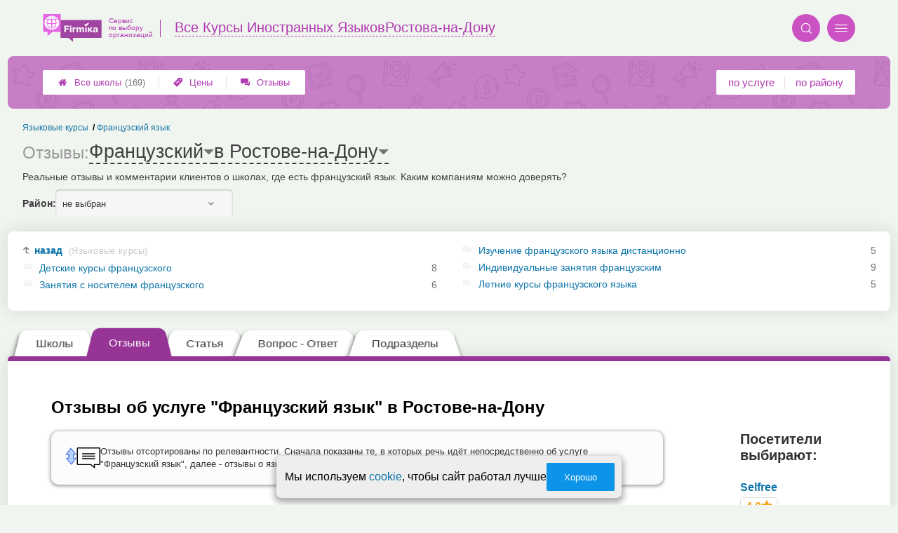

--- FILE ---
content_type: text/html; charset=utf-8
request_url: https://rostov-na-donu.lingua-firmika.ru/__frantsuzskij_otzyvy
body_size: 13803
content:
<!doctype html>
<html lang="ru">


<head>
    <title>Французский язык: отзывы клиентов в Ростове-на-Дону</title>
<meta name='description'
      content='Реальные отзывы и комментарии клиентов о школах, где есть французский язык. Каким компаниям можно доверять?'>
<meta http-equiv='Content-Type'
      content='text/html; charset=utf-8'>
<style>a{padding:1em;display:inline-block}img{max-width:100%}body{font-size:16px}</style><link rel="stylesheet" href="/assets/packs/a2_tables_9.css?v=1028"/><link rel="preload" href="/assets/packs/fonts/icons2.ttf?v=1028" as="font" crossorigin><link rel="preconnect" href="https://mc.yandex.ru"><link rel="preconnect" href="https://counter.yadro.ru"><script>var firmsLabel="Школы";</script>    <meta name="viewport" content="width=device-width, initial-scale=1.0, maximum-scale=1.0, user-scalable=no">
    <meta name="format-detection"
          content="telephone=no" />
    <link rel="icon"
          href="/img/fav_svg/9.svg"
          type="image/x-icon">
</head>

<body class=" hasSubstructures">

    <div class='p_a2_template3_dropMenu'>
<div class="round close" title="Закрыть">
    <i>&#xe916;</i>
</div>

<div class="menuBlock hiddenScroll" data-key="menu">

    <div class="city" load_module="p_a2_template3_selectCity">Ростов-на-Дону <i>&#xe913;</i></div>

    <div class="menuParts">

        
        <div class="part4">
            <a href='/'><i>&#xf015;</i>Все  школы </a><a href='p_a2_nav_prices'><i>&#xe910;</i>Цены</a><a href='__yazykovye_kursy_otzyvy'><i>&#xe912;</i>Отзывы</a>        </div>

        <div class="part5">
            <div class="menu_label">
                все школы:
            </div>
            <a href="p_a2_nav_services"><i>&#xe908;</i>По списку услуг</a>            <a href="p_a2_nav_districts"><i>&#xf279;</i>По районам</a>        </div>

        <div class="part3">
            <a href="p_firm_add"><i>&#xf005;</i>Добавить компанию</a>            <a href="p_page_main_about"><i>&#xe91d;</i>О проекте</a>                                </div>
    </div>


        <div class="login btn" load_module="p_a2_template3_login">Личный кабинет</div>
    </div></div><header class="headerGrid__wrap " id="template_header">
    <div class="searchOverflow" id="searchOverflow"></div>
    <div class="headerGrid">
        <div class="headerGrid__headerFlexWrapper">
            <div class="headerGrid__logoWrap">
                <a href="/" class="headerGrid__logoAndDesc" data-sphere='Все Курсы Иностранных Языков' data-city='Ростова-на-Дону'>
                    <img src="/img/logo_t3/9.svg?v=1" alt="logo">
                    <span>
                        Сервис<br>
                        по&nbsp;выбору<br>
                        организаций                    </span>
                </a>
            </div>
            <div class="headerGrid__titleChangeCityWrap">
                <div class="headerGrid__sphereAndCity">
                    <div class="headerGrid__sphere placeModalButton"
                            load_module="p_a2_template3_selectPlaceModal" module_tabs_set='terms' module_init='sphere' module_primary_data=''>Все Курсы Иностранных Языков</div>
                    <div class="headerGrid__city"
                            load_module="p_a2_template3_selectPlaceModal" module_tabs_set='terms' module_init='city' module_primary_data=''>Ростова-на-Дону</div>
                </div>
            </div>

            <div class="headerGrid__menuAndSearchWrap">
                <button class='search round mainSearchButton' module_primary_data='' load_module='p_a2_template3_selectPlaceModal' module_init='search' module_tabs_set='search' data-init='search' title='Поиск'><i>&#xe915;</i></button>                <input type="text" class='headerGrid__fakeInput' aria-hidden="true">
                <div class="menu round" title="Меню">
                    <i>&#xe914;</i>
                </div>
            </div>

        </div>
        <div class="headerGrid__footerFlexWrapper">

            <div class="headerGrid__bcg"></div>
            <div class="headerGrid__iconMenuWrap">
                <div class="headerGrid__iconMenu main_menu__wrap">

                    <a href='__yazykovye_kursy_otzyvy' class='headerGrid__iconMenuItem '><i>&#xe912;</i>Отзывы</a><a href='p_a2_nav_prices' class='headerGrid__iconMenuItem '><i>&#xe910;</i>Цены</a><a href='/' class='headerGrid__iconMenuItem headerGrid__iconMenuItem--home'><i>&#xf015;</i>Все  школы <span>(169)</span></a>
                </div>
            </div>

            <div class="headerGrid__sortMenuWrap">
                <div class="headerGrid__sortMenu">

                    <a href='p_a2_nav_services'>по услуге </a><a href='p_a2_nav_districts'>по району </a>
                </div>

                <div class="offersMobileBlock">

                                    </div>
            </div>
        </div>
    </div>
</header>
    <div class="content adminPanelContentClass " id="content">
        <div class='p_a2_basePages2'>

<div class="breadCrumbsWrapper ">
    <div class='p_a2_breadcrumbs'><div itemscope itemtype="http://schema.org/BreadcrumbList" class="part_padding">

                    <span itemscope itemprop="itemListElement" itemtype="http://schema.org/ListItem">

                    <a href="__frantsuzskij" itemprop="item">
                        <span itemprop="name">
                            Французский язык                        </span>
                        <meta itemprop="position" content="2">
                    </a>

                </span>
                                <span itemscope itemprop="itemListElement" itemtype="http://schema.org/ListItem">

                    <a href="__yazykovye_kursy" itemprop="item">
                        <span itemprop="name">
                            Языковые курсы                        </span>
                        <meta itemprop="position" content="1">
                    </a>

                </span>
                </div></div></div>


<main class="mainPage part_padding" data-structure_id='321'>

    <div class='p_a2_basePages2_pageInfo'><div class="firstPageBlock" id='pageInformation'>
    <div class="firstPageBlock__controls">
        <div class='p_a2_basePages2_pageInfo_titleForPage'><h1 class='mainTitlePage'>
            <span class="mainTitlePage__prefix">Отзывы: </span>
        <span class='mainTitlePage__titleSelect' load_module='p_a2_template3_selectPlaceModal' module_tabs_set='terms' module_primary_data='s321' module_init='structure' module_in_module='' module_in_page=''>Французский</span>
    <span class='mainTitlePage__titleSelect' load_module='p_a2_template3_selectPlaceModal' module_tabs_set='terms' module_primary_data='s321' module_init='city' module_in_module='' module_in_page='' id='mainSecondTitlePage'>в Ростове-на-Дону</span>
</h1></div>    </div>

    <div class="firstPageBlock__description">
        <p>Реальные отзывы и комментарии клиентов о школах, где есть французский язык. Каким компаниям можно доверять?</p>
            </div>

    
            <div class="firstPageBlock__geoSelectsBlock">
                        <div class="selectStyle__group">
                <label for="id">Район:</label>
                <span class='selectStyle selectStyle--isMobile' load_module="p_a2_template3_selectPlaceModal" module_tabs_set="terms" module_primary_data="s321" module_init="district" id="mainSecondTitlePage" module_is_mobile="0">не выбран</span>
            </div>
        </div>
    
</div>

<div class="adaptiveBlockOut">
    <div class="p_a2_basePages2_blocks_substructuresBlock2">

        <div class='subStructures__itemsBox items linkFocus many dotsScroll_content' style='column-width: 432px' id='substructuresBlock'><div class='subStructures__item back'><a href='__yazykovye_kursy'>назад <span>(Языковые курсы)</span></a></div><div class='subStructures__item '><i class='file'>&#xe908;</i><a href='__detskie_kursy_frantsuzskogo_yazyka'>Детские курсы французского</a>&nbsp;<span>8</span></div><div class='subStructures__item '><i class='file'>&#xe908;</i><a href='__zanyatiya_s_nositelem_frantsuzskogo_yazyka'>Занятия с носителем  французского</a>&nbsp;<span>6</span></div><div class='subStructures__item '><i class='file'>&#xe908;</i><a href='__izuchenie_frantsuzskogo_yazyka_distantsionno'>Изучение французского языка дистанционно</a>&nbsp;<span>5</span></div><div class='subStructures__item '><i class='file'>&#xe908;</i><a href='__individualnye_zanyatiya_frantsuzskim_yazykom'>Индивидуальные занятия  французским</a>&nbsp;<span>9</span></div><div class='subStructures__item '><i class='file'>&#xe908;</i><a href='__letnie_kursy_frantsuzskogo_yazyka'>Летние курсы французского языка</a>&nbsp;<span>5</span></div></div>
    </div>

    <div class='dotsScroll_dots'><div class='dot active'></div><div class='dot '></div></div>
</div></div><div class='p_a2_basePages2_tabsBlock'><nav class="ui3-tabs linkFocus textMarks" id="basicTabs">
        <a href="__frantsuzskij"  module_var="" load_module="" data-link_to="__frantsuzskij" class='ui3-tabs__button tabBut__firms' >
        <div class='ui3-tabs__buttonContent'>Школы</div>
    </a>
        <a href="#tab_feedbacks"  module_var="" load_module="" data-link_to="#tab_feedbacks" class='ui3-tabs__button ui3-tabs__button--active initial tabBut__feedback now' >
        <div class='ui3-tabs__buttonContent'>Отзывы</div>
    </a>
        <a href="#tab_text"  module_var="" load_module="" data-link_to="#tab_text" class='ui3-tabs__button tier1 ajax'  data-module='p_a2_basePages2_blocks_textBlock' data-json='{"route":"__frantsuzskij"}'>
        <div class='ui3-tabs__buttonContent'>Статья</div>
    </a>
        <a href="#tab_questions_ajax"  module_var="" load_module="" data-link_to="#tab_questions_ajax" class='ui3-tabs__button tier3 ajax'  data-module='p_a2_basePages2_blocksAjax_questionsBlock' data-json='{"stuctureId":"321"}' data-module_ajax_loader="1">
        <div class='ui3-tabs__buttonContent'>Вопрос - Ответ</div>
    </a>
        <a href="#tab_structures"  module_var="" load_module="" data-link_to="#tab_structures" class='ui3-tabs__button tabBut__structures now'  data-module='' data-json='{"structureId":"321"}'>
        <div class='ui3-tabs__buttonContent'>Подразделы</div>
    </a>
    </nav></div>    <div class='basePage__mainContainer'>
        <section class="tab_part block__parrentRoudSection initial_part adaptiveBlockOut" id="tab_feedbacks"><div class='p_a2_firmPage_feedbacksFirmDesign_feedbacksOfStructure'><h2>Отзывы об услуге "Французский язык" в Ростове-на-Дону</h2>
<div class="feedbacksOfStructure">
    <div class="feedbacksOfStructure__content">

                <div class="messageIconBlock">
            <div class="messageIconBlock__icon">
                <img src="/img/icons/extensionFeedback.svg" alt="отзывы" />
            </div>
            <span class="messageIconBlock__text"> Отзывы отсортированы по релевантности. Сначала показаны те, в которых речь идёт непосредственно об услуге "Французский язык", далее - отзывы о языковых курсах, в которых есть данная услуга. </span>
        </div>
        
        
    <div class="commentItem ">
        <header class="commentItem__header extensionInfoPrevBlock">

            
            <div class="commentItem__author">
                <div class="commentItem__avatar">
                    <img src=/app/p/a2/firmPage/feedbacksFirmDesign/feedBackComments/img/cover.jpg alt='Мария Зайцева' loading='lazy'>
                </div>

                <div class="commentItem__authorData">
                    <span class="commentItem__title" load_module="p_a2_firmPage_feedbacksFirmDesign_feedBackComments_getExtensionInfo" data-socialtype='' data-socialid=''>
                        <span>
                            Мария Зайцева о школе <a href='https://rostov-na-donu.lingua-firmika.ru/firms.php?i=60345' target='_blank'>Selfree</a>                        </span>
                        <span class="commentItem__datePlace">
                            <span class='commentItem__datePlace--date'>2018-05-08 23:03:42</span><span class='commentItem__datePlace--firmAddress'><a href='firms.php?i=60345' target='_blank'>Соколова 31/118</a></span>                        </span>
                </div>
            </div>

            <i class='commentItem__type common__icon common__icon--green' title='Позитивный Отзыв'>&#xe920;</i><div class='commentItem__distrustsTags'></div>        </header>

        <section class="commentItem__body commentItem__body--noAnswer  ">

            <div class='commentItem__comment commentItem__text' id='body_158921' data-id='158921'><p>Школа потрясающая! Я вообще очень придирчивый человек, но не в этот раз! Обслуживание, образование, все на высшем уровне ! Спасибо, что дали необходимые знания и оставили очень хорошее впечатление о вас !</p></div><div class='commentItem__specialistsBox commentItem__specialistsBox--hide'><div class='commentItem__specialistsTitle'><i>&#xe905;</i> Специалисты:</div><ul class='commentItem__specialistsItems'></ul></div>
            
        </section>

            </div>

    <div class="commentItem ">
        <header class="commentItem__header extensionInfoPrevBlock">

            
            <div class="commentItem__author">
                <div class="commentItem__avatar">
                    <img src=/app/p/a2/firmPage/feedbacksFirmDesign/feedBackComments/img/cover.jpg alt='Ната' loading='lazy'>
                </div>

                <div class="commentItem__authorData">
                    <span class="commentItem__title" load_module="p_a2_firmPage_feedbacksFirmDesign_feedBackComments_getExtensionInfo" data-socialtype='' data-socialid=''>
                        <span>
                            Ната о школе <a href='https://rostov-na-donu.lingua-firmika.ru/firms.php?i=60345' target='_blank'>Selfree</a>                        </span>
                        <span class="commentItem__datePlace">
                            <span class='commentItem__datePlace--date'>2025-02-28 11:38:17</span><span class='commentItem__datePlace--firmAddress'><a href='firms.php?i=60345' target='_blank'>Соколова 31/118</a></span>                        </span>
                </div>
            </div>

            <i class='commentItem__type common__icon common__icon--red' title='Негативный Отзыв'>&#xe922;</i><div class='commentItem__distrustsTags'></div>        </header>

        <section class="commentItem__body commentItem__body--noAnswer  ">

            <div class='commentItem__comment commentItem__text' id='body_7556231' data-id='7556231'><p>Училась в этой школе. Не понравилось от слова совсем. Меня еще и распределили в слабую группу, где мне было не интересно. <br />
<br />
Когда захотела вернуть деньги спустя пару недель и уйти (уже было заплачено 15к), мне отказали! А если продолжать дальше, то нужно было отдавать остальную сумму <br />
<br />
Лучше найти репетитора на онлайн платформах, будет больше толка<br />
<br />
Так что, не советую!</p></div><div class='commentItem__specialistsBox commentItem__specialistsBox--hide'><div class='commentItem__specialistsTitle'><i>&#xe905;</i> Специалисты:</div><ul class='commentItem__specialistsItems'></ul></div>
            
        </section>

            </div>

    <div class="commentItem ">
        <header class="commentItem__header extensionInfoPrevBlock">

            
            <div class="commentItem__author">
                <div class="commentItem__avatar">
                    <img src=/app/p/a2/firmPage/feedbacksFirmDesign/feedBackComments/img/cover.jpg alt='Анастасия' loading='lazy'>
                </div>

                <div class="commentItem__authorData">
                    <span class="commentItem__title" load_module="p_a2_firmPage_feedbacksFirmDesign_feedBackComments_getExtensionInfo" data-socialtype='' data-socialid=''>
                        <span>
                            Анастасия о школе <a href='https://rostov-na-donu.lingua-firmika.ru/firms.php?i=184341' target='_blank'>Lingua Academ</a>                        </span>
                        <span class="commentItem__datePlace">
                            <span class='commentItem__datePlace--date'>2022-01-18 22:10:09</span><span class='commentItem__datePlace--firmAddress'><a href='firms.php?i=184341' target='_blank'>Космонавтов 17/1</a></span>                        </span>
                </div>
            </div>

            <i class='commentItem__type common__icon common__icon--green' title='Позитивный Отзыв'>&#xe920;</i><div class='commentItem__distrustsTags'></div>        </header>

        <section class="commentItem__body commentItem__body--noAnswer  ">

            <div class='commentItem__comment commentItem__text' id='body_1695585' data-id='1695585'><p>Лёгкая и непринуждённая манера преподнесения языка , очень нравится</p></div><div class='commentItem__specialistsBox commentItem__specialistsBox--hide'><div class='commentItem__specialistsTitle'><i>&#xe905;</i> Специалисты:</div><ul class='commentItem__specialistsItems'></ul></div>
            
        </section>

            </div>

    <div class="commentItem ">
        <header class="commentItem__header extensionInfoPrevBlock">

            
            <div class="commentItem__author">
                <div class="commentItem__avatar">
                    <img src=/app/p/a2/firmPage/feedbacksFirmDesign/feedBackComments/img/cover.jpg alt='Александра Иванова' loading='lazy'>
                </div>

                <div class="commentItem__authorData">
                    <span class="commentItem__title" load_module="p_a2_firmPage_feedbacksFirmDesign_feedBackComments_getExtensionInfo" data-socialtype='' data-socialid=''>
                        <span>
                            Александра Иванова о школе <a href='https://rostov-na-donu.lingua-firmika.ru/firms.php?i=155604' target='_blank'>Кампус</a>                        </span>
                        <span class="commentItem__datePlace">
                            <span class='commentItem__datePlace--date'>2020-08-21 16:11:10</span><span class='commentItem__datePlace--firmAddress'><a href='firms.php?i=155604' target='_blank'>Космонавтов 37</a></span>                        </span>
                </div>
            </div>

            <i class='commentItem__type common__icon common__icon--green' title='Позитивный Отзыв'>&#xe920;</i><div class='commentItem__distrustsTags'></div>        </header>

        <section class="commentItem__body commentItem__body--noAnswer  ">

            <div class='commentItem__comment commentItem__text' id='body_288363' data-id='288363'><p>В школу я попала случайно, привлекли акции и бонусы для новичков, плюс удобное расположение - рядом с домом. Школа отлично подходит для изучения иностранного языка для детишек и новичков в языке. В принципе курсом осталась довольна, внимательный персонал. Преподаватель старался разнообразить курс чтением книг и статей, разговором на разные темы ( в общем проходили не только по учебнику материал). Время на занятиях пролетает очень быстро. Группа собралась дружная и хорошая.</p></div><div class='commentItem__specialistsBox commentItem__specialistsBox--hide'><div class='commentItem__specialistsTitle'><i>&#xe905;</i> Специалисты:</div><ul class='commentItem__specialistsItems'></ul></div>
            
        </section>

            </div>

    <div class="commentItem ">
        <header class="commentItem__header extensionInfoPrevBlock">

            
            <div class="commentItem__author">
                <div class="commentItem__avatar">
                    <img src=/app/p/a2/firmPage/feedbacksFirmDesign/feedBackComments/img/cover.jpg alt='Владимир' loading='lazy'>
                </div>

                <div class="commentItem__authorData">
                    <span class="commentItem__title" load_module="p_a2_firmPage_feedbacksFirmDesign_feedBackComments_getExtensionInfo" data-socialtype='' data-socialid=''>
                        <span>
                            Владимир о школе <a href='https://rostov-na-donu.lingua-firmika.ru/firms.php?i=60245' target='_blank'>Express LIngua</a>                        </span>
                        <span class="commentItem__datePlace">
                            <span class='commentItem__datePlace--date'>2020-06-20 12:40:06</span><span class='commentItem__datePlace--firmAddress'><a href='firms.php?i=60245' target='_blank'>Текучева 139В</a></span>                        </span>
                </div>
            </div>

            <i class='commentItem__type common__icon common__icon--green' title='Позитивный Отзыв'>&#xe920;</i><div class='commentItem__distrustsTags'></div>        </header>

        <section class="commentItem__body commentItem__body--noAnswer  ">

            <div class='commentItem__comment commentItem__text' id='body_278529' data-id='278529'><p>Вместе с женой изучаем английский язык в этой школе уже более 5 месяцев. Возможность выбрать подходящий график занятий, удобное расположение. Всем доволен.</p></div><div class='commentItem__specialistsBox commentItem__specialistsBox--hide'><div class='commentItem__specialistsTitle'><i>&#xe905;</i> Специалисты:</div><ul class='commentItem__specialistsItems'></ul></div>
            
        </section>

            </div>

    <div class="commentItem ">
        <header class="commentItem__header extensionInfoPrevBlock">

            
            <div class="commentItem__author">
                <div class="commentItem__avatar">
                    <img src=/app/p/a2/firmPage/feedbacksFirmDesign/feedBackComments/img/cover.jpg alt='Нина' loading='lazy'>
                </div>

                <div class="commentItem__authorData">
                    <span class="commentItem__title" load_module="p_a2_firmPage_feedbacksFirmDesign_feedBackComments_getExtensionInfo" data-socialtype='' data-socialid=''>
                        <span>
                            Нина о школе <a href='https://rostov-na-donu.lingua-firmika.ru/firms.php?i=60345' target='_blank'>Selfree</a>                        </span>
                        <span class="commentItem__datePlace">
                            <span class='commentItem__datePlace--date'>2020-07-03 20:08:06</span><span class='commentItem__datePlace--firmAddress'><a href='firms.php?i=60345' target='_blank'>Соколова 31/118</a></span>                        </span>
                </div>
            </div>

            <i class='commentItem__type common__icon common__icon--red' title='Негативный Отзыв'>&#xe922;</i><div class='commentItem__distrustsTags'></div>        </header>

        <section class="commentItem__body commentItem__body--noAnswer  ">

            <div class='commentItem__comment commentItem__text' id='body_278950' data-id='278950'><p>Хочу поделиться своим печальным опытом занятий английским языком в данной школе. Сразу оговорюсь, к преподавателям претензий нет никаких, чего не скажешь об администрации и руководстве. Все, кто планирует заключать договор, будьте предельно внимательны к тому, что подписываете, не повторяйте моих ошибок. А теперь по порядку. Как и обычно, любой бизнес для привлечения клиентов всегда красиво преподносит свой товар или услугу, нахваливает и убеждает покупателя в безальтернативности. Как только доверчивый покупатель клюнул и оплатил товар или услугу, добросовестный бизнес исполняет данные ранее обещания, чтобы привлечь как можно больше новых клиентов и не потерять старых. Недобросовестный же бизнес, напротив, делает все для того, чтобы растерять клиентов и получить как можно больше негативных отзывов. В моем случае я наткнулась именно на такой недобросовестный бизнес, попахивающий мошенничеством. Договор составлен таким образом, что Исполнитель вправе чуть ли ни самостоятельно выбирать, какой язык преподавать, а также менять группы, время занятий, тасовать учащихся, объединять и разъединять группы без предварительного согласования с Заказчиком. Заказчик лишь обязан вовремя внести предоплату, на этом все права Заказчика заканчиваются. Договор был заключен на групповые занятия, а по факту, поскольку группа не набралась, проводились индивидуальные занятия, по договору приравненные к 4 групповым. Т.е. оплатил 20 занятий, а получил всего 5. Таким образом на лицо мошенническая схема - платишь за 4 получаешь 1, и доказать обратное возможности нет, поскольку договор подписан, товар, как говорится, продан и оплачен в полном объёме. В качестве примера данную ситуацию я могу сравнить с покупкой билета Ростов-Москва в эконом классе. Иногда бывает, что из-за большого количества проданных билетов, мест в эконом классе не хватает, и премиальных клиентов пересаживают в бизнес класс. И вот, ты довольный пересаживаешься в бизнес класс, берешь газетку и, удобно устроившись в широком кресле, начинаешь свое путешествие. Самолет взлетает, но через четверть пути к тебе подходит бортпроводник и предлагает доплатить за бизнес класс, или покинуть самолет, поскольку билет в эконом стоит в 4 раза дешевле, и его не хватает, чтобы довезти тебя до пункта назначения. Да, представьте, такое бывает, договор есть договор. <br />
Все закончилось тем, что администраторы перестали отвечать на мой номер телефона, когда я пыталась доказать, что договор подписан на групповые занятия, и что группа не набиралась не по моей вине, и что уже 6 раз менялось расписание, но все напрасно. Мне показывали договор, который я сама, по своей глупости подписала, и продолжали настаивать на своей правоте. <br />
Не наступайте на те же самые грабли, что и я! Выбирайте сотрудничество только с добросовестным бизнесом! Данную школу не рекомендую Филиал Ростов-на-Дону, Таганрогская ул)</p></div><div class='commentItem__specialistsBox commentItem__specialistsBox--hide'><div class='commentItem__specialistsTitle'><i>&#xe905;</i> Специалисты:</div><ul class='commentItem__specialistsItems'></ul></div>
            
        </section>

            </div>

    <div class="commentItem ">
        <header class="commentItem__header extensionInfoPrevBlock">

            
            <div class="commentItem__author">
                <div class="commentItem__avatar">
                    <img src=/app/p/a2/firmPage/feedbacksFirmDesign/feedBackComments/img/cover.jpg alt='Стаценко Анастасия' loading='lazy'>
                </div>

                <div class="commentItem__authorData">
                    <span class="commentItem__title" load_module="p_a2_firmPage_feedbacksFirmDesign_feedBackComments_getExtensionInfo" data-socialtype='' data-socialid=''>
                        <span>
                            Стаценко Анастасия о школе <a href='https://rostov-na-donu.lingua-firmika.ru/firms.php?i=155604' target='_blank'>Кампус</a>                        </span>
                        <span class="commentItem__datePlace">
                            <span class='commentItem__datePlace--date'>2020-08-04 20:22:22</span><span class='commentItem__datePlace--firmAddress'><a href='firms.php?i=155604' target='_blank'>Космонавтов 37</a></span>                        </span>
                </div>
            </div>

            <i class='commentItem__type common__icon common__icon--green' title='Позитивный Отзыв'>&#xe920;</i><div class='commentItem__distrustsTags'></div>        </header>

        <section class="commentItem__body commentItem__body--noAnswer  ">

            <div class='commentItem__comment commentItem__text' id='body_279958' data-id='279958'><p>Отличная школа с сильным педагогическим составом. Мой сын великолепно знает английский и в этом году сдал ЕГЭ на 89 баллов! Огромное спасибо его педагогу Марине Васильевне - теперь исполнится наша мечта и мы поступим в ВУЗ о котором мечтали. Всем рекомендую данную школу: отличные знания за умеренные деньги.</p></div><div class='commentItem__specialistsBox commentItem__specialistsBox--hide'><div class='commentItem__specialistsTitle'><i>&#xe905;</i> Специалисты:</div><ul class='commentItem__specialistsItems'></ul></div>
            
        </section>

            </div>

    <div class="commentItem ">
        <header class="commentItem__header extensionInfoPrevBlock">

            
            <div class="commentItem__author">
                <div class="commentItem__avatar">
                    <img src=/app/p/a2/firmPage/feedbacksFirmDesign/feedBackComments/img/cover.jpg alt='Аноним' loading='lazy'>
                </div>

                <div class="commentItem__authorData">
                    <span class="commentItem__title" load_module="p_a2_firmPage_feedbacksFirmDesign_feedBackComments_getExtensionInfo" data-socialtype='' data-socialid=''>
                        <span>
                            Аноним о школе <a href='https://rostov-na-donu.lingua-firmika.ru/firms.php?i=184341' target='_blank'>Lingua Academ</a>                        </span>
                        <span class="commentItem__datePlace">
                            <span class='commentItem__datePlace--date'>2019-09-28 01:13:45</span><span class='commentItem__datePlace--firmAddress'><a href='firms.php?i=184341' target='_blank'>Космонавтов 17/1</a></span>                        </span>
                </div>
            </div>

            <i class='commentItem__type common__icon common__icon--orange' title='Нейтральный Отзыв'>&#xe924;</i><div class='commentItem__distrustsTags'></div>        </header>

        <section class="commentItem__body   ">

            <div class='commentItem__comment commentItem__text' id='body_268417' data-id='268417'><p>Посещаю курсы школы. Преподаватели хорошие как и само преподавание интересное. Но школа сама нестабильная - постоянные неудобства для учеников. Началось все со смены имени школы, после расписание сменили на неудобное, которое невозможно запомнить. С 19ч изменили на 20:50  и с 13ч на 13:40 ... ввели систему срм которую не поддерживает смартфон куда выкладывают дом задания ... что будет дальше .... совсем кислород перекрыли. ... ведь раньше были и бесплатный клуб англицского и группы в воцапе, где студенты могли общаться, сообщать важную инфо или что то спросить др у др... вобщем все хуже и хуже!</p></div><div class='commentItem__specialistsBox commentItem__specialistsBox--hide'><div class='commentItem__specialistsTitle'><i>&#xe905;</i> Специалисты:</div><ul class='commentItem__specialistsItems'></ul></div>
            
        </section>

        <footer class='commentItem__footer commentItem__footer--answersReady '><div class='answersParagraphWrap'><div class='commentItem__request commentItem__text commentItem__request--firm  '><div class='commentItem__title'>Ответ от школы:</div><p>Мы просим прощение, что доставили вам дискомфорт. Однако просим принять во внимание, что все-таки личные кабинеты с домашними заданиями и тестированиями вводились для вашего же удобства. Чаты с группами студентов вы можете создать сами и пообщаться с вашими одногруппниками. Из-за большого количества сообщений в данных чатах администраторы не успевали и могли пропусти важные от вас сообщения, например о заморозке занятий. Мы стараемся стать лучше и идти в ногу со временем. Что касается клубов, они остались, а расписание мы всегда готовы откорректировать и подобрать для вас удобное. )) </p></div><div class='commentItem__request commentItem__text commentItem__request--admin commentItem__request--hide'><div class='commentItem__title'>Ответ от администрации:</div><p ></p></div></div></footer>    </div>

    <div class="commentItem ">
        <header class="commentItem__header extensionInfoPrevBlock">

            
            <div class="commentItem__author">
                <div class="commentItem__avatar">
                    <img src=/app/p/a2/firmPage/feedbacksFirmDesign/feedBackComments/img/cover.jpg alt='Лапушина Нина' loading='lazy'>
                </div>

                <div class="commentItem__authorData">
                    <span class="commentItem__title" load_module="p_a2_firmPage_feedbacksFirmDesign_feedBackComments_getExtensionInfo" data-socialtype='' data-socialid=''>
                        <span>
                            Лапушина Нина о школе <a href='https://rostov-na-donu.lingua-firmika.ru/firms.php?i=60345' target='_blank'>Selfree</a>                        </span>
                        <span class="commentItem__datePlace">
                            <span class='commentItem__datePlace--date'>2020-07-03 13:13:14</span><span class='commentItem__datePlace--firmAddress'><a href='firms.php?i=60345' target='_blank'>Соколова 31/118</a></span>                        </span>
                </div>
            </div>

            <i class='commentItem__type common__icon common__icon--red' title='Негативный Отзыв'>&#xe922;</i><div class='commentItem__distrustsTags'></div>        </header>

        <section class="commentItem__body commentItem__body--noAnswer  ">

            <div class='commentItem__comment commentItem__text' id='body_278921' data-id='278921'><p>в целом школа не плохая, к преподавателям претензий нет. а вот к администраторам и руководителям они есть. для тех кто планирует пойти учится в данную школу или отдавать детей туда, рекомендую внимательно изучить договор.договор построен в ужасной форме и при любых ситуациях исполнитель будет прав. рассказываю свой опыт. привела в данную школу свою дочь, мне все красиво рассказали, я повелась и оплатила сразу год (так вроде как было выгодно, но сумма большая, поэтому там в школе был оформлен кредит). договор подписали на групповые занятия, но так как филиал только открылся, в группе было всего 2 ребенка. через месяц второй ребенок ушел и моя дочка стала заниматься одна. никто из организаторов мне ничего не говорил, ни о чем не предупреждал, просто говорили что пока группы нет. а потом оказалось что наш лимит занятий исчерпан, так как вместо группы мы занимались индивидуально и больше с нами занятия проводить не будут. у меня вот вопрос- а в чем виноваты мы, если по школа не смогла набрать группу, но по договору школа права. якобы по договору 1 индивидуальное занятие равно 4 групповым. никто естественно не предупреждал, просто поставили перед фактом. в итоге занятий у нас уже нет, а кредит мне платить еще 5 месяцев. Администраторы перестали отвечать на мои звонки, обещали что со мной свяжется руководитель, но естественно никаких звонков не поступало.   поэтому читайте внимательно договор, постоянно узнавайте и контролируйте не внесли ли какие то изменения в занятия без уведомления. Данную школу не рекомендую. также хотелось бы добавить, что в течении нескольких месяцев занятий нам раз 5 меняли расписание. (Филиал Ростов-на-Дону, Таганрогская ул)</p></div><div class='commentItem__specialistsBox commentItem__specialistsBox--hide'><div class='commentItem__specialistsTitle'><i>&#xe905;</i> Специалисты:</div><ul class='commentItem__specialistsItems'></ul></div>
            
        </section>

            </div>

    <div class="commentItem ">
        <header class="commentItem__header extensionInfoPrevBlock">

            
            <div class="commentItem__author">
                <div class="commentItem__avatar">
                    <img src=/app/p/a2/firmPage/feedbacksFirmDesign/feedBackComments/img/cover.jpg alt=' Ольга Филиппова' loading='lazy'>
                </div>

                <div class="commentItem__authorData">
                    <span class="commentItem__title" load_module="p_a2_firmPage_feedbacksFirmDesign_feedBackComments_getExtensionInfo" data-socialtype='' data-socialid=''>
                        <span>
                             Ольга Филиппова о школе <a href='https://rostov-na-donu.lingua-firmika.ru/firms.php?i=184341' target='_blank'>Lingua Academ</a>                        </span>
                        <span class="commentItem__datePlace">
                            <span class='commentItem__datePlace--date'>2019-04-19 20:34:16</span><span class='commentItem__datePlace--firmAddress'><a href='firms.php?i=184341' target='_blank'>Космонавтов 17/1</a></span>                        </span>
                </div>
            </div>

            <i class='commentItem__type common__icon common__icon--green' title='Позитивный Отзыв'>&#xe920;</i><div class='commentItem__distrustsTags'></div>        </header>

        <section class="commentItem__body   ">

            <div class='commentItem__comment commentItem__text' id='body_215836' data-id='215836'><p>Давно уже учусь в этой школе и должна сказать, что приятно удивлена вниманием, которое здесь уделяет преподаватель своим ученикам. К каждому свой подход и на высшем уровне. Очень нравится постановка урока, который иногда проходит в игровой форме. Уже после первых занятий пропадает барьер устного общения.<br />
 Насчет результатов - мой муж является носителем языка, и мы все чаще и чаще общаемся на его родном английском. <br />
Очень рада, что учусь в этой школе- спасибо!</p></div><div class='commentItem__specialistsBox commentItem__specialistsBox--hide'><div class='commentItem__specialistsTitle'><i>&#xe905;</i> Специалисты:</div><ul class='commentItem__specialistsItems'></ul></div>
            
        </section>

        <footer class='commentItem__footer commentItem__footer--answersReady '><div class='answersParagraphWrap'><div class='commentItem__request commentItem__text commentItem__request--firm  '><div class='commentItem__title'>Ответ от школы:</div><p>А мы рады, что у нас учатся такие целеустремленные и позитивные студенты. Спасибо за ваш отзыв!</p></div><div class='commentItem__request commentItem__text commentItem__request--admin commentItem__request--hide'><div class='commentItem__title'>Ответ от администрации:</div><p ></p></div></div></footer>    </div>

    <div class="commentItem ">
        <header class="commentItem__header extensionInfoPrevBlock">

            
            <div class="commentItem__author">
                <div class="commentItem__avatar">
                    <img src=/i/feedbackAvatars/00021/vk_215688.jpg alt='Джамиля Девликамова' loading='lazy'>
                </div>

                <div class="commentItem__authorData">
                    <span class="commentItem__title" load_module="p_a2_firmPage_feedbacksFirmDesign_feedBackComments_getExtensionInfo" data-socialtype='vk' data-socialid='453185601'>
                        <span>
                            Джамиля Девликамова о школе <a href='https://rostov-na-donu.lingua-firmika.ru/firms.php?i=184341' target='_blank'>Lingua Academ</a>                        </span>
                        <span class="commentItem__datePlace">
                            <span class='commentItem__datePlace--date'>2019-04-18 17:40:18</span><span class='commentItem__datePlace--firmAddress'><a href='firms.php?i=184341' target='_blank'>Космонавтов 17/1</a></span>                        </span>
                </div>
            </div>

            <i class='commentItem__type common__icon common__icon--green' title='Позитивный Отзыв'>&#xe920;</i><div class='commentItem__distrustsTags'></div>        </header>

        <section class="commentItem__body   ">

            <div class='commentItem__comment commentItem__text' id='body_215688' data-id='215688'><p>Я одна из учениц Lingua Academ. По моему мнению, это одна из лучший языковых школ в Ростове. Само помещение очень чистое и уютное, а работники в нём всегда добры ко всем посетителям. Преподаватели находят ко всем ученикам свой подход и преподают на высшем уровне. Все занятия проходят очень интересно и весело.Отношение к ученикам настолько хорошее, что занятия хочется посещать постоянно! Спасибо, вам за помощь в изучение различных языков.</p></div><div class='commentItem__specialistsBox commentItem__specialistsBox--hide'><div class='commentItem__specialistsTitle'><i>&#xe905;</i> Специалисты:</div><ul class='commentItem__specialistsItems'></ul></div>
                            <div class="commentItem__fromWhere extensionInfoPrevBlock">
                    Комментарий оставлен Вконтакте.
                    <span class="commentItem__extensionInfo" data-socialtype='vk' data-socialid='453185601' load_module="p_a2_firmPage_feedbacksFirmDesign_feedBackComments_getExtensionInfo">
                        Подробнее
                    </span>
                </div>
                <span></span>
            
        </section>

        <footer class='commentItem__footer commentItem__footer--answersReady '><div class='answersParagraphWrap'><div class='commentItem__request commentItem__text commentItem__request--firm  '><div class='commentItem__title'>Ответ от школы:</div><p>Спасибо за такой приятный отзыв.</p></div><div class='commentItem__request commentItem__text commentItem__request--admin commentItem__request--hide'><div class='commentItem__title'>Ответ от администрации:</div><p ></p></div></div></footer>    </div>

        
    </div>
    <aside class="feedbacksOfStructure__aside">
        <div class="feedbacksOfStructure__asideTitle">Посетители выбирают:</div>
        <div class='p_a2_firmPage_feedbacksFirmDesign_firmsAside'><ul class="firmsAside__list">

    
    <li class="firmsAside__firmItem ">
        <a target='_blank' href="https://rostov-na-donu.lingua-firmika.ru/firms.php?i=60345">

            
            <div class="firmsAside__content">
                <div class="firmsAside__name">Selfree</div>
                <div class="firmsAside__rating"><div class='p_a2_raiting_raitingBlock'><svg xmlns="http://www.w3.org/2000/svg" style="display:none;">

    <symbol id="star-half-rating" viewBox="0 0 24 24">
        <path d="M12 2l3.09 6.26L22 9.27l-5 4.87L18.18 22 12 18.27 5.82 22 7 14.14l-5-4.87 6.91-1.01z"
            stroke-width="2" />
    </symbol>

    <symbol id="star-full-rating" viewBox="0 0 24 24">
        <path d="M12 2l3.09 6.26L22 9.27l-5 4.87L18.18 22 12 18.27 5.82 22 7 14.14l-5-4.87 6.91-1.01z"
            stroke-width="2" />
    </symbol>

    <symbol id="star-empty-rating" viewBox="0 0 24 24">
        <path d="M12 2l3.09 6.26L22 9.27l-5 4.87L18.18 22 12 18.27 5.82 22 7 14.14l-5-4.87 6.91-1.01z" stroke-width="2"
            fill='transparent' />
    </symbol>

</svg>

<svg style="display: none;">
  <defs>
    <linearGradient id="grad1" x1="0%" y1="0%" x2="100%" y2="0%">
      <stop offset="50%" stop-color="#F5A623"/>
      <stop offset="50%" stop-color="white"/>
    </linearGradient>
    <linearGradient id="grad2" x1="0%" y1="0%" x2="100%" y2="0%">
      <stop offset="25%" stop-color="#00f"/>
      <stop offset="75%" stop-color="#0f0"/>
    </linearGradient>
  </defs>
</svg>


    <div class="ratingBlock ratingBlock__color--gold" title="Рейтинг: 4 звезды из 5" aria-label="Рейтинг: 4 звезды из 5">

        
                    <span class='ratingBlock__number'>4.0</span>
        
        <svg width="16" height="16" viewBox="0 0 24 24" fill="var(--rating-color)" stroke="var(--rating-color)" stroke-width="2"><use href="#star-full-rating"/></svg>
            </div>


</div></div>
                <div class="firmsAside__feedbackCount">4 отзыва</div>
            </div>
        </a>
    </li>

    
    <li class="firmsAside__firmItem ">
        <a target='_blank' href="https://rostov-na-donu.lingua-firmika.ru/firms.php?i=155604">

            
            <div class="firmsAside__content">
                <div class="firmsAside__name">Кампус</div>
                <div class="firmsAside__rating"><div class='p_a2_raiting_raitingBlock'>


    <div class="ratingBlock ratingBlock__color--gold" title="Рейтинг: 4 звезды из 5" aria-label="Рейтинг: 4 звезды из 5">

        
                    <span class='ratingBlock__number'>4.0</span>
        
        <svg width="16" height="16" viewBox="0 0 24 24" fill="var(--rating-color)" stroke="var(--rating-color)" stroke-width="2"><use href="#star-full-rating"/></svg>
            </div>


</div></div>
                <div class="firmsAside__feedbackCount">2 отзыва</div>
            </div>
        </a>
    </li>

    
    <li class="firmsAside__firmItem ">
        <a target='_blank' href="https://rostov-na-donu.lingua-firmika.ru/firms.php?i=60245">

            
            <div class="firmsAside__content">
                <div class="firmsAside__name">Express LIngua</div>
                <div class="firmsAside__rating"><div class='p_a2_raiting_raitingBlock'>


    <div class="ratingBlock ratingBlock__color--gold" title="Рейтинг: 4 звезды из 5" aria-label="Рейтинг: 4 звезды из 5">

        
                    <span class='ratingBlock__number'>4.0</span>
        
        <svg width="16" height="16" viewBox="0 0 24 24" fill="var(--rating-color)" stroke="var(--rating-color)" stroke-width="2"><use href="#star-full-rating"/></svg>
            </div>


</div></div>
                <div class="firmsAside__feedbackCount">1 отзыв</div>
            </div>
        </a>
    </li>

    
    <li class="firmsAside__firmItem ">
        <a target='_blank' href="https://rostov-na-donu.lingua-firmika.ru/firms.php?i=60338">

            
            <div class="firmsAside__content">
                <div class="firmsAside__name">Совершенство</div>
                <div class="firmsAside__rating"><div class='p_a2_raiting_raitingBlock'>


    <div class="ratingBlock ratingBlock__color--gold" title="Рейтинг: 4 звезды из 5" aria-label="Рейтинг: 4 звезды из 5">

        
                    <span class='ratingBlock__number'>4.0</span>
        
        <svg width="16" height="16" viewBox="0 0 24 24" fill="var(--rating-color)" stroke="var(--rating-color)" stroke-width="2"><use href="#star-full-rating"/></svg>
            </div>


</div></div>
                <div class="firmsAside__feedbackCount">0 отзывов</div>
            </div>
        </a>
    </li>

    
    <li class="firmsAside__firmItem ">
        <a target='_blank' href="https://rostov-na-donu.lingua-firmika.ru/firms.php?i=62912">

            
            <div class="firmsAside__content">
                <div class="firmsAside__name">English?-OK!</div>
                <div class="firmsAside__rating"><div class='p_a2_raiting_raitingBlock'>


    <div class="ratingBlock ratingBlock__color--gold" title="Рейтинг: 3.5 звезды из 5" aria-label="Рейтинг: 3.5 звезды из 5">

        
                    <span class='ratingBlock__number'>3.5</span>
        
        <svg width="16" height="16" viewBox="0 0 24 24" fill="var(--rating-color)" stroke="var(--rating-color)" stroke-width="2"><use href="#star-full-rating"/></svg>
            </div>


</div></div>
                <div class="firmsAside__feedbackCount">0 отзывов</div>
            </div>
        </a>
    </li>

    
</ul></div>    </aside>
</div></div></section><section class="tab_part block__parrentRoudSection initial_part adaptiveBlockOut" id="tab_text_without_tab"><div class='p_a2_basePages2_blocks_textBlock_articlesFullWidth'><nav class="articlesFullWidth__linkList">
    <h3>Статьи по смежным темам:</h3>
    <ul>
                <li class='articlesFullWidth__linkItem'>
            <a href='__individualnye_zanyatiya_frantsuzskim_yazykom'>Индивидуальные занятия в Ростове-на-Дону: частные уроки французского языка для детей и взрослых</a>
        </li>
                <li class='articlesFullWidth__linkItem'>
            <a href='__detskie_kursy_frantsuzskogo_yazyka'>Курсы французского для детей в языковых школах Ростова-на-Дону</a>
        </li>
                <li class='articlesFullWidth__linkItem'>
            <a href='__ispanskij'>Курсы испанского языка в Ростове-на-Дону: цены, отзывы и адреса</a>
        </li>
                <li class='articlesFullWidth__linkItem'>
            <a href='__obuchenie_za_rubezhom'>Языковые курсы за рубежом от языковых школ Ростова-на-Дону</a>
        </li>
                <li class='articlesFullWidth__linkItem'>
            <a href='__izuchenie_frantsuzskogo_yazyka_distantsionno'>Обучение французскому языку дистанционно в Ростове-на-Дону: цены и отзывы</a>
        </li>
            </ul>
</nav>
</div></section><section class="tab_part block__parrentRoudSection initial_part adaptiveBlockOut" id="tab_structures"><div class='p_a2_basePages2_tabStructures'><div class='grid__blockTitle'>Подразделы</div>
<div class="tabStructures__list">
    <div class='tabStructures__item ' data-structure_id='324'><div class="tabStructures__nameBox"><a class='tabStructures__link' href='__detskie_kursy_frantsuzskogo_yazyka'>Детские курсы французского</a></div></div><div class='tabStructures__item ' data-structure_id='323'><div class="tabStructures__nameBox"><a class='tabStructures__link' href='__zanyatiya_s_nositelem_frantsuzskogo_yazyka'>Занятия с носителем  французского</a></div></div><div class='tabStructures__item ' data-structure_id='322'><div class="tabStructures__nameBox"><a class='tabStructures__link' href='__individualnye_zanyatiya_frantsuzskim_yazykom'>Индивидуальные занятия  французским</a></div></div><div class='tabStructures__item ' data-structure_id='2573'><div class="tabStructures__nameBox"><a class='tabStructures__link' href='__izuchenie_frantsuzskogo_yazyka_distantsionno'>Изучение французского языка дистанционно</a></div></div><div class='tabStructures__item ' data-structure_id='1045'><div class="tabStructures__nameBox"><a class='tabStructures__link' href='__letnie_kursy_frantsuzskogo_yazyka'>Летние курсы французского языка</a></div></div></div></div></section>    </div>
</main>


<div class="p_a2_basePages2_blocks_geoSelectBlock  noMetro">
    
<div class="geoPart">
        <div class="geoHeader">Французский язык по районам:</div>
        <div class="geoBody">

            <div class="geoItemsWithCircles items" style="column-width: 8em;">
                
                <a href="search.php?structure=321&district=219">

                                Ворошиловский
                </a>

                
                <a href="search.php?structure=321&district=220">

                                Железнодорожный
                </a>

                
                <a href="search.php?structure=321&district=221">

                                Кировский
                </a>

                
                <a href="search.php?structure=321&district=222">

                                Ленинский
                </a>

                
                <a href="search.php?structure=321&district=223">

                                Октябрьский
                </a>

                
                <a href="search.php?structure=321&district=224">

                                Первомайский
                </a>

                
                <a href="search.php?structure=321&district=225">

                                Пролетарский
                </a>

                
                <a href="search.php?structure=321&district=226">

                                Советский
                </a>

                
            </div>


            


        </div>
    </div>
</div></div>    </div>


    <div class='p_a2_template3_footer'><div class="footer">

    <div class="footer__mainData ">

        
        <div class="footer__mainBlock">
                            <div class="footer__menuBlock">
                    
                        <div class="footer__menuPart">
                            <div class="footer__menuTitle">О Компании</div>

                            <ul class="footer__menuList">
                                                                    <li class="footer__menuListItem"><a href="p_page_main_about">О проекте</a>
                                    </li>
                                                                        <li class="footer__menuListItem"><a href="p_page_main_team">Наша команда</a>
                                    </li>
                                                                        <li class="footer__menuListItem"><a href="p_firmRaitings_trustRaitingDescription">О рейтинге</a>
                                    </li>
                                                                        <li class="footer__menuListItem"><a href="p_page_main_privacyPolitics">Политика конфиденциальности</a>
                                    </li>
                                                                </ul>
                        </div>

                        
                        <div class="footer__menuPart">
                            <div class="footer__menuTitle">Содержание</div>

                            <ul class="footer__menuList">
                                                                    <li class="footer__menuListItem"><a href="p_page_main_articles">Статьи</a>
                                    </li>
                                                                        <li class="footer__menuListItem"><a href="p_firm_add">Добавить компанию</a>
                                    </li>
                                                                        <li class="footer__menuListItem"><a href="p_a2_customImageUploader">Загрузить изображение</a>
                                    </li>
                                                                        <li class="footer__menuListItem"><a href="p_page_main_feedbackAddRules">Правила добавления отзывов</a>
                                    </li>
                                                                </ul>
                        </div>

                        
                        <div class="footer__menuPart">
                            <div class="footer__menuTitle">Продвижение</div>

                            <ul class="footer__menuList">
                                                                    <li class="footer__menuListItem"><a href="p_firmPromotion_features">Платные возможности</a>
                                    </li>
                                                                        <li class="footer__menuListItem"><a href="p_firmPromotion_statFeatures">Отслеживание результатов</a>
                                    </li>
                                                                        <li class="footer__menuListItem"><a href="p_firmPromotion_complexOffer">Тарифы</a>
                                    </li>
                                                                </ul>
                        </div>

                        
                        <div class="footer__menuPart">
                            <div class="footer__menuTitle">Помощь</div>

                            <ul class="footer__menuList">
                                                                    <li class="footer__menuListItem"><a href="p_page_main_contacts">Контакты</a>
                                    </li>
                                                                        <li class="footer__menuListItem"><a href="p_a2_petitionTicketSystem?type=error__content">Сообщить об ошибке</a>
                                    </li>
                                                                        <li class="footer__menuListItem"><a href="p_a2_petitionTicketSystem">Отправить жалобу</a>
                                    </li>
                                                                        <li class="footer__menuListItem"><a href="p_a2_feedbacks_moderationInfo">Модерация отзывов</a>
                                    </li>
                                                                </ul>
                        </div>

                                        </div>
                
            <div class="footer__mainBlockFooter">
                                <span class='footer__copyright'>© Фирмика. Все права защищены. Информационный сайт по изучению языков в Ростове-на-Дону, 2015 – 2026&nbsp;г. </span>
            </div>
        </div>
    </div>
</div></div>
    <script type="text/javascript" src="/assets/packs/a2_tables.js?v=1028"></script><script type="text/javascript" src="https://rostov-na-donu.lingua-firmika.ru/app/p/a2/raiting/raitingBlock/raitingBlock.js?v=1028"></script><!-- Yandex.Metrika counter -->
<script type="text/javascript" >
    (function(m,e,t,r,i,k,a){
        m[i]=m[i]||function(){(m[i].a=m[i].a||[]).push(arguments)};
        m[i].l=1*new Date();
        for (var j = 0; j < document.scripts.length; j++) {if (document.scripts[j].src === r) { return; }}
        k=e.createElement(t),a=e.getElementsByTagName(t)[0],k.defer=1,k.src=r,a.parentNode.insertBefore(k,a)
    })
    (window, document, "script", "https://mc.yandex.ru/metrika/tag.js", "ym");
    var p = JSON.parse('{"Дизайн":"A2","Права пользователя":"Посетитель","Тест 1":"v2","Тест 2":"v1"}');  window.metrikaId = 20225230;
   ym(window.metrikaId, "init", {
        clickmap:true,
        trackLinks:true,
        accurateTrackBounce:true,
        webvisor: true,
        userParams: p,
        params: p
   }); ym(98280562, "init", {trackLinks:true});</script>
<noscript><div><img src="https://mc.yandex.ru/watch/20225230" style="position:absolute; left:-9999px;" alt="" /><img src="https://mc.yandex.ru/watch/98280562" style="position:absolute; left:-9999px;" alt="" /></div></noscript>
<!-- /Yandex.Metrika counter --><form class="messageOfCookie__wrapper" id='messageOfCookie'>
    <div class="messageOfCookie__text">Мы используем <a href='p_page_main_privacyPolitics'>cookie</a>, чтобы сайт работал лучше</div>
    <button class='ui3-filledButton'>Хорошо</button>
</form>
    <div class="firmPage__modalContainer"></div>

    
    <script>
    ! function() {
        var e = document.querySelector(".footer__copyright");
        !e || "0px" !== window.getComputedStyle(e).paddingBottom || (e = document.querySelector(
            'link[rel=stylesheet][href*="packs"]')) && (e.setAttribute("href", e.getAttribute("href") + "s"),
            document.getElementsByTagName("head")[0].appendChild(e))
    }();
    </script>

    <script defer>(()=>{let e,s2,t=0,l=()=>"absolute"===window.getComputedStyle(document.querySelector(".headerGrid__bcg")).getPropertyValue("position"),r=()=>{l()?clearInterval(e):(o(),setTimeout(()=>{(l()||t >=5)&&clearInterval(e),t++},100))},o=()=>{document.querySelectorAll('head link[rel="stylesheet"]:not([href*="fix"])').forEach(s=>{s2=s.cloneNode(),s2.href=`${s2.href}fix${t}`,document.head.appendChild(s2)})};setTimeout(()=>{l()||(o(),e=setInterval(r,1e4))},200)})();</script></body>

</html>